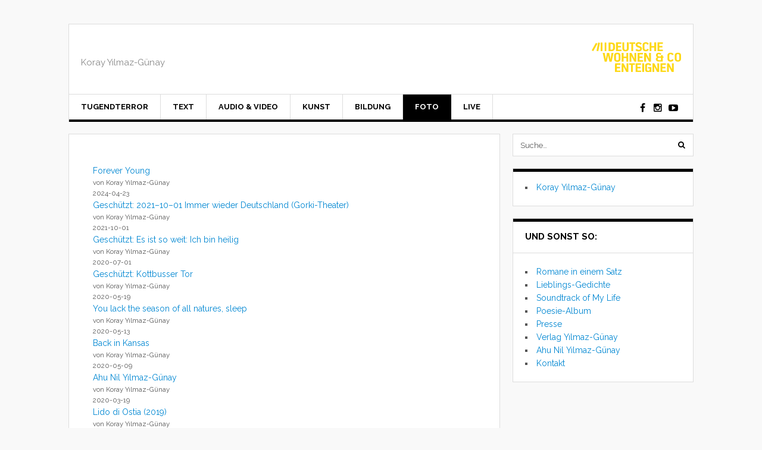

--- FILE ---
content_type: text/html; charset=UTF-8
request_url: http://koray.yilmaz-gunay.de/foto/
body_size: 36548
content:
<!DOCTYPE html>
<html lang="de">
<head>
	<meta charset="UTF-8">
	<meta name="viewport" content="width=device-width, initial-scale=1">
	<link rel="pingback" href="http://koray.yilmaz-gunay.de/xmlrpc.php">
	<link rel="profile" href="http://gmpg.org/xfn/11">
	<title>Foto</title>
<meta name='robots' content='max-image-preview:large' />
<link rel='dns-prefetch' href='//fonts.googleapis.com' />
<link rel="alternate" type="application/rss+xml" title=" &raquo; Feed" href="http://koray.yilmaz-gunay.de/feed/" />
<link rel="alternate" type="application/rss+xml" title=" &raquo; Kommentar-Feed" href="http://koray.yilmaz-gunay.de/comments/feed/" />
<script type="text/javascript">
/* <![CDATA[ */
window._wpemojiSettings = {"baseUrl":"https:\/\/s.w.org\/images\/core\/emoji\/15.0.3\/72x72\/","ext":".png","svgUrl":"https:\/\/s.w.org\/images\/core\/emoji\/15.0.3\/svg\/","svgExt":".svg","source":{"concatemoji":"http:\/\/koray.yilmaz-gunay.de\/wp-includes\/js\/wp-emoji-release.min.js?ver=6.7"}};
/*! This file is auto-generated */
!function(i,n){var o,s,e;function c(e){try{var t={supportTests:e,timestamp:(new Date).valueOf()};sessionStorage.setItem(o,JSON.stringify(t))}catch(e){}}function p(e,t,n){e.clearRect(0,0,e.canvas.width,e.canvas.height),e.fillText(t,0,0);var t=new Uint32Array(e.getImageData(0,0,e.canvas.width,e.canvas.height).data),r=(e.clearRect(0,0,e.canvas.width,e.canvas.height),e.fillText(n,0,0),new Uint32Array(e.getImageData(0,0,e.canvas.width,e.canvas.height).data));return t.every(function(e,t){return e===r[t]})}function u(e,t,n){switch(t){case"flag":return n(e,"\ud83c\udff3\ufe0f\u200d\u26a7\ufe0f","\ud83c\udff3\ufe0f\u200b\u26a7\ufe0f")?!1:!n(e,"\ud83c\uddfa\ud83c\uddf3","\ud83c\uddfa\u200b\ud83c\uddf3")&&!n(e,"\ud83c\udff4\udb40\udc67\udb40\udc62\udb40\udc65\udb40\udc6e\udb40\udc67\udb40\udc7f","\ud83c\udff4\u200b\udb40\udc67\u200b\udb40\udc62\u200b\udb40\udc65\u200b\udb40\udc6e\u200b\udb40\udc67\u200b\udb40\udc7f");case"emoji":return!n(e,"\ud83d\udc26\u200d\u2b1b","\ud83d\udc26\u200b\u2b1b")}return!1}function f(e,t,n){var r="undefined"!=typeof WorkerGlobalScope&&self instanceof WorkerGlobalScope?new OffscreenCanvas(300,150):i.createElement("canvas"),a=r.getContext("2d",{willReadFrequently:!0}),o=(a.textBaseline="top",a.font="600 32px Arial",{});return e.forEach(function(e){o[e]=t(a,e,n)}),o}function t(e){var t=i.createElement("script");t.src=e,t.defer=!0,i.head.appendChild(t)}"undefined"!=typeof Promise&&(o="wpEmojiSettingsSupports",s=["flag","emoji"],n.supports={everything:!0,everythingExceptFlag:!0},e=new Promise(function(e){i.addEventListener("DOMContentLoaded",e,{once:!0})}),new Promise(function(t){var n=function(){try{var e=JSON.parse(sessionStorage.getItem(o));if("object"==typeof e&&"number"==typeof e.timestamp&&(new Date).valueOf()<e.timestamp+604800&&"object"==typeof e.supportTests)return e.supportTests}catch(e){}return null}();if(!n){if("undefined"!=typeof Worker&&"undefined"!=typeof OffscreenCanvas&&"undefined"!=typeof URL&&URL.createObjectURL&&"undefined"!=typeof Blob)try{var e="postMessage("+f.toString()+"("+[JSON.stringify(s),u.toString(),p.toString()].join(",")+"));",r=new Blob([e],{type:"text/javascript"}),a=new Worker(URL.createObjectURL(r),{name:"wpTestEmojiSupports"});return void(a.onmessage=function(e){c(n=e.data),a.terminate(),t(n)})}catch(e){}c(n=f(s,u,p))}t(n)}).then(function(e){for(var t in e)n.supports[t]=e[t],n.supports.everything=n.supports.everything&&n.supports[t],"flag"!==t&&(n.supports.everythingExceptFlag=n.supports.everythingExceptFlag&&n.supports[t]);n.supports.everythingExceptFlag=n.supports.everythingExceptFlag&&!n.supports.flag,n.DOMReady=!1,n.readyCallback=function(){n.DOMReady=!0}}).then(function(){return e}).then(function(){var e;n.supports.everything||(n.readyCallback(),(e=n.source||{}).concatemoji?t(e.concatemoji):e.wpemoji&&e.twemoji&&(t(e.twemoji),t(e.wpemoji)))}))}((window,document),window._wpemojiSettings);
/* ]]> */
</script>
<style id='wp-emoji-styles-inline-css' type='text/css'>

	img.wp-smiley, img.emoji {
		display: inline !important;
		border: none !important;
		box-shadow: none !important;
		height: 1em !important;
		width: 1em !important;
		margin: 0 0.07em !important;
		vertical-align: -0.1em !important;
		background: none !important;
		padding: 0 !important;
	}
</style>
<link rel='stylesheet' id='wp-block-library-css' href='http://koray.yilmaz-gunay.de/wp-includes/css/dist/block-library/style.min.css?ver=6.7' type='text/css' media='all' />
<style id='classic-theme-styles-inline-css' type='text/css'>
/*! This file is auto-generated */
.wp-block-button__link{color:#fff;background-color:#32373c;border-radius:9999px;box-shadow:none;text-decoration:none;padding:calc(.667em + 2px) calc(1.333em + 2px);font-size:1.125em}.wp-block-file__button{background:#32373c;color:#fff;text-decoration:none}
</style>
<style id='global-styles-inline-css' type='text/css'>
:root{--wp--preset--aspect-ratio--square: 1;--wp--preset--aspect-ratio--4-3: 4/3;--wp--preset--aspect-ratio--3-4: 3/4;--wp--preset--aspect-ratio--3-2: 3/2;--wp--preset--aspect-ratio--2-3: 2/3;--wp--preset--aspect-ratio--16-9: 16/9;--wp--preset--aspect-ratio--9-16: 9/16;--wp--preset--color--black: #000000;--wp--preset--color--cyan-bluish-gray: #abb8c3;--wp--preset--color--white: #ffffff;--wp--preset--color--pale-pink: #f78da7;--wp--preset--color--vivid-red: #cf2e2e;--wp--preset--color--luminous-vivid-orange: #ff6900;--wp--preset--color--luminous-vivid-amber: #fcb900;--wp--preset--color--light-green-cyan: #7bdcb5;--wp--preset--color--vivid-green-cyan: #00d084;--wp--preset--color--pale-cyan-blue: #8ed1fc;--wp--preset--color--vivid-cyan-blue: #0693e3;--wp--preset--color--vivid-purple: #9b51e0;--wp--preset--gradient--vivid-cyan-blue-to-vivid-purple: linear-gradient(135deg,rgba(6,147,227,1) 0%,rgb(155,81,224) 100%);--wp--preset--gradient--light-green-cyan-to-vivid-green-cyan: linear-gradient(135deg,rgb(122,220,180) 0%,rgb(0,208,130) 100%);--wp--preset--gradient--luminous-vivid-amber-to-luminous-vivid-orange: linear-gradient(135deg,rgba(252,185,0,1) 0%,rgba(255,105,0,1) 100%);--wp--preset--gradient--luminous-vivid-orange-to-vivid-red: linear-gradient(135deg,rgba(255,105,0,1) 0%,rgb(207,46,46) 100%);--wp--preset--gradient--very-light-gray-to-cyan-bluish-gray: linear-gradient(135deg,rgb(238,238,238) 0%,rgb(169,184,195) 100%);--wp--preset--gradient--cool-to-warm-spectrum: linear-gradient(135deg,rgb(74,234,220) 0%,rgb(151,120,209) 20%,rgb(207,42,186) 40%,rgb(238,44,130) 60%,rgb(251,105,98) 80%,rgb(254,248,76) 100%);--wp--preset--gradient--blush-light-purple: linear-gradient(135deg,rgb(255,206,236) 0%,rgb(152,150,240) 100%);--wp--preset--gradient--blush-bordeaux: linear-gradient(135deg,rgb(254,205,165) 0%,rgb(254,45,45) 50%,rgb(107,0,62) 100%);--wp--preset--gradient--luminous-dusk: linear-gradient(135deg,rgb(255,203,112) 0%,rgb(199,81,192) 50%,rgb(65,88,208) 100%);--wp--preset--gradient--pale-ocean: linear-gradient(135deg,rgb(255,245,203) 0%,rgb(182,227,212) 50%,rgb(51,167,181) 100%);--wp--preset--gradient--electric-grass: linear-gradient(135deg,rgb(202,248,128) 0%,rgb(113,206,126) 100%);--wp--preset--gradient--midnight: linear-gradient(135deg,rgb(2,3,129) 0%,rgb(40,116,252) 100%);--wp--preset--font-size--small: 13px;--wp--preset--font-size--medium: 20px;--wp--preset--font-size--large: 36px;--wp--preset--font-size--x-large: 42px;--wp--preset--spacing--20: 0.44rem;--wp--preset--spacing--30: 0.67rem;--wp--preset--spacing--40: 1rem;--wp--preset--spacing--50: 1.5rem;--wp--preset--spacing--60: 2.25rem;--wp--preset--spacing--70: 3.38rem;--wp--preset--spacing--80: 5.06rem;--wp--preset--shadow--natural: 6px 6px 9px rgba(0, 0, 0, 0.2);--wp--preset--shadow--deep: 12px 12px 50px rgba(0, 0, 0, 0.4);--wp--preset--shadow--sharp: 6px 6px 0px rgba(0, 0, 0, 0.2);--wp--preset--shadow--outlined: 6px 6px 0px -3px rgba(255, 255, 255, 1), 6px 6px rgba(0, 0, 0, 1);--wp--preset--shadow--crisp: 6px 6px 0px rgba(0, 0, 0, 1);}:where(.is-layout-flex){gap: 0.5em;}:where(.is-layout-grid){gap: 0.5em;}body .is-layout-flex{display: flex;}.is-layout-flex{flex-wrap: wrap;align-items: center;}.is-layout-flex > :is(*, div){margin: 0;}body .is-layout-grid{display: grid;}.is-layout-grid > :is(*, div){margin: 0;}:where(.wp-block-columns.is-layout-flex){gap: 2em;}:where(.wp-block-columns.is-layout-grid){gap: 2em;}:where(.wp-block-post-template.is-layout-flex){gap: 1.25em;}:where(.wp-block-post-template.is-layout-grid){gap: 1.25em;}.has-black-color{color: var(--wp--preset--color--black) !important;}.has-cyan-bluish-gray-color{color: var(--wp--preset--color--cyan-bluish-gray) !important;}.has-white-color{color: var(--wp--preset--color--white) !important;}.has-pale-pink-color{color: var(--wp--preset--color--pale-pink) !important;}.has-vivid-red-color{color: var(--wp--preset--color--vivid-red) !important;}.has-luminous-vivid-orange-color{color: var(--wp--preset--color--luminous-vivid-orange) !important;}.has-luminous-vivid-amber-color{color: var(--wp--preset--color--luminous-vivid-amber) !important;}.has-light-green-cyan-color{color: var(--wp--preset--color--light-green-cyan) !important;}.has-vivid-green-cyan-color{color: var(--wp--preset--color--vivid-green-cyan) !important;}.has-pale-cyan-blue-color{color: var(--wp--preset--color--pale-cyan-blue) !important;}.has-vivid-cyan-blue-color{color: var(--wp--preset--color--vivid-cyan-blue) !important;}.has-vivid-purple-color{color: var(--wp--preset--color--vivid-purple) !important;}.has-black-background-color{background-color: var(--wp--preset--color--black) !important;}.has-cyan-bluish-gray-background-color{background-color: var(--wp--preset--color--cyan-bluish-gray) !important;}.has-white-background-color{background-color: var(--wp--preset--color--white) !important;}.has-pale-pink-background-color{background-color: var(--wp--preset--color--pale-pink) !important;}.has-vivid-red-background-color{background-color: var(--wp--preset--color--vivid-red) !important;}.has-luminous-vivid-orange-background-color{background-color: var(--wp--preset--color--luminous-vivid-orange) !important;}.has-luminous-vivid-amber-background-color{background-color: var(--wp--preset--color--luminous-vivid-amber) !important;}.has-light-green-cyan-background-color{background-color: var(--wp--preset--color--light-green-cyan) !important;}.has-vivid-green-cyan-background-color{background-color: var(--wp--preset--color--vivid-green-cyan) !important;}.has-pale-cyan-blue-background-color{background-color: var(--wp--preset--color--pale-cyan-blue) !important;}.has-vivid-cyan-blue-background-color{background-color: var(--wp--preset--color--vivid-cyan-blue) !important;}.has-vivid-purple-background-color{background-color: var(--wp--preset--color--vivid-purple) !important;}.has-black-border-color{border-color: var(--wp--preset--color--black) !important;}.has-cyan-bluish-gray-border-color{border-color: var(--wp--preset--color--cyan-bluish-gray) !important;}.has-white-border-color{border-color: var(--wp--preset--color--white) !important;}.has-pale-pink-border-color{border-color: var(--wp--preset--color--pale-pink) !important;}.has-vivid-red-border-color{border-color: var(--wp--preset--color--vivid-red) !important;}.has-luminous-vivid-orange-border-color{border-color: var(--wp--preset--color--luminous-vivid-orange) !important;}.has-luminous-vivid-amber-border-color{border-color: var(--wp--preset--color--luminous-vivid-amber) !important;}.has-light-green-cyan-border-color{border-color: var(--wp--preset--color--light-green-cyan) !important;}.has-vivid-green-cyan-border-color{border-color: var(--wp--preset--color--vivid-green-cyan) !important;}.has-pale-cyan-blue-border-color{border-color: var(--wp--preset--color--pale-cyan-blue) !important;}.has-vivid-cyan-blue-border-color{border-color: var(--wp--preset--color--vivid-cyan-blue) !important;}.has-vivid-purple-border-color{border-color: var(--wp--preset--color--vivid-purple) !important;}.has-vivid-cyan-blue-to-vivid-purple-gradient-background{background: var(--wp--preset--gradient--vivid-cyan-blue-to-vivid-purple) !important;}.has-light-green-cyan-to-vivid-green-cyan-gradient-background{background: var(--wp--preset--gradient--light-green-cyan-to-vivid-green-cyan) !important;}.has-luminous-vivid-amber-to-luminous-vivid-orange-gradient-background{background: var(--wp--preset--gradient--luminous-vivid-amber-to-luminous-vivid-orange) !important;}.has-luminous-vivid-orange-to-vivid-red-gradient-background{background: var(--wp--preset--gradient--luminous-vivid-orange-to-vivid-red) !important;}.has-very-light-gray-to-cyan-bluish-gray-gradient-background{background: var(--wp--preset--gradient--very-light-gray-to-cyan-bluish-gray) !important;}.has-cool-to-warm-spectrum-gradient-background{background: var(--wp--preset--gradient--cool-to-warm-spectrum) !important;}.has-blush-light-purple-gradient-background{background: var(--wp--preset--gradient--blush-light-purple) !important;}.has-blush-bordeaux-gradient-background{background: var(--wp--preset--gradient--blush-bordeaux) !important;}.has-luminous-dusk-gradient-background{background: var(--wp--preset--gradient--luminous-dusk) !important;}.has-pale-ocean-gradient-background{background: var(--wp--preset--gradient--pale-ocean) !important;}.has-electric-grass-gradient-background{background: var(--wp--preset--gradient--electric-grass) !important;}.has-midnight-gradient-background{background: var(--wp--preset--gradient--midnight) !important;}.has-small-font-size{font-size: var(--wp--preset--font-size--small) !important;}.has-medium-font-size{font-size: var(--wp--preset--font-size--medium) !important;}.has-large-font-size{font-size: var(--wp--preset--font-size--large) !important;}.has-x-large-font-size{font-size: var(--wp--preset--font-size--x-large) !important;}
:where(.wp-block-post-template.is-layout-flex){gap: 1.25em;}:where(.wp-block-post-template.is-layout-grid){gap: 1.25em;}
:where(.wp-block-columns.is-layout-flex){gap: 2em;}:where(.wp-block-columns.is-layout-grid){gap: 2em;}
:root :where(.wp-block-pullquote){font-size: 1.5em;line-height: 1.6;}
</style>
<link rel='stylesheet' id='font-awesome-css' href='http://koray.yilmaz-gunay.de/wp-content/themes/wpex-today/css/font-awesome.min.css?ver=6.7' type='text/css' media='all' />
<link rel='stylesheet' id='google-font-raleway-css' href='https://fonts.googleapis.com/css?family=Raleway%3A400%2C400italic%2C500%2C500italic%2C600%2C600italic%2C700%2C700italic&#038;subset=latin%2Clatin-ext&#038;ver=6.7' type='text/css' media='all' />
<link rel='stylesheet' id='style-css' href='http://koray.yilmaz-gunay.de/wp-content/themes/wpex-today/style.css?ver=6.7' type='text/css' media='all' />
<link rel='stylesheet' id='wpex-responsive-css' href='http://koray.yilmaz-gunay.de/wp-content/themes/wpex-today/css/responsive.css?ver=6.7' type='text/css' media='all' />
<script type="text/javascript" src="http://koray.yilmaz-gunay.de/wp-includes/js/jquery/jquery.min.js?ver=3.7.1" id="jquery-core-js"></script>
<script type="text/javascript" src="http://koray.yilmaz-gunay.de/wp-includes/js/jquery/jquery-migrate.min.js?ver=3.4.1" id="jquery-migrate-js"></script>
<link rel="https://api.w.org/" href="http://koray.yilmaz-gunay.de/wp-json/" /><link rel="alternate" title="JSON" type="application/json" href="http://koray.yilmaz-gunay.de/wp-json/wp/v2/pages/1662" /><link rel="EditURI" type="application/rsd+xml" title="RSD" href="http://koray.yilmaz-gunay.de/xmlrpc.php?rsd" />
<meta name="generator" content="WordPress 6.7" />
<link rel="canonical" href="http://koray.yilmaz-gunay.de/foto/" />
<link rel='shortlink' href='http://koray.yilmaz-gunay.de/?p=1662' />
<link rel="alternate" title="oEmbed (JSON)" type="application/json+oembed" href="http://koray.yilmaz-gunay.de/wp-json/oembed/1.0/embed?url=http%3A%2F%2Fkoray.yilmaz-gunay.de%2Ffoto%2F" />
<link rel="alternate" title="oEmbed (XML)" type="text/xml+oembed" href="http://koray.yilmaz-gunay.de/wp-json/oembed/1.0/embed?url=http%3A%2F%2Fkoray.yilmaz-gunay.de%2Ffoto%2F&#038;format=xml" />
<link rel="icon" href="http://koray.yilmaz-gunay.de/wp-content/uploads/2021/05/cropped-Koray_blei-32x32.png" sizes="32x32" />
<link rel="icon" href="http://koray.yilmaz-gunay.de/wp-content/uploads/2021/05/cropped-Koray_blei-192x192.png" sizes="192x192" />
<link rel="apple-touch-icon" href="http://koray.yilmaz-gunay.de/wp-content/uploads/2021/05/cropped-Koray_blei-180x180.png" />
<meta name="msapplication-TileImage" content="http://koray.yilmaz-gunay.de/wp-content/uploads/2021/05/cropped-Koray_blei-270x270.png" />
<meta name="generator" content="Built With The Today WordPress Theme 1.3 by WPExplorer.com" />
</head>

<body class="page-template-default page page-id-1662 right-sidebar">

	
	<a class="skip-link screen-reader-text" href="#content">Skip to content</a>

	<div class="wpex-site-wrap wpex-clr">

		
<div class="wpex-site-header-wrap wpex-clr">

	<header class="wpex-site-header wpex-container wpex-clr">

		<div class="wpex-site-branding wpex-clr">

			
<div class="wpex-site-logo wpex-clr">

	
		<div class="site-text-logo wpex-clr">
			<a href="http://koray.yilmaz-gunay.de/" title="" rel="home">
							</a>
		</div><!-- .site-text-logo -->

	
</div><!-- .wpex-site-logo -->
			
	<div class="wpex-site-description wpex-clr">
		Koray Yılmaz-Günay	</div><!-- .wpex-site-description -->


		</div><!-- .wpex-site-branding -->

			<div class="wpex-header-ad wpex-clr"><a href="https://dwenteignen.de/" target="_blank"><img width= 150 src="http://koray.yilmaz-gunay.de/wp-content/uploads/2024/09/DWE_logo_yellow.svg" /></a></div><!-- .wpex-header-ad -->

	</header><!-- .wpex-site-header -->

</div><!-- .wpex-site-header-wrap -->


	<nav class="wpex-site-nav-wrap wpex-clr">

		<div class="wpex-site-nav wpex-container wpex-clr">

			<div class="wpex-site-nav-inner wpex-clr">

				<a href="#mobile-nav" class="wpex-mobile-nav-toggle wpex-off-canvas-menu-btn">
					<span class="fa fa-bars wpex-mobile-nav-toggle-icon" aria-hidden="true"></span>
											<span class="wpex-mobile-nav-toggle-text">Menu</span>
									</a><!-- .wpex-site-nav-toggle -->

				<div class="menu-top-container"><ul id="menu-top" class="wpex-dropdown-menu wpex-clr"><li id="menu-item-721" class="menu-item menu-item-type-post_type menu-item-object-page menu-item-721"><a href="http://koray.yilmaz-gunay.de/tugendterror/">Tugendterror</a></li>
<li id="menu-item-91" class="menu-item menu-item-type-post_type menu-item-object-page menu-item-has-children menu-item-91"><a href="http://koray.yilmaz-gunay.de/text/">Text <span class="fa fa-angle-down wpex-dropdown-arrow-down"></span></a>
<ul class="sub-menu">
	<li id="menu-item-106" class="menu-item menu-item-type-post_type menu-item-object-page menu-item-106"><a href="http://koray.yilmaz-gunay.de/bucher/">Bücher</a></li>
	<li id="menu-item-1830" class="menu-item menu-item-type-post_type menu-item-object-page menu-item-1830"><a href="http://koray.yilmaz-gunay.de/broschueren/">Broschüren</a></li>
	<li id="menu-item-107" class="menu-item menu-item-type-post_type menu-item-object-page menu-item-107"><a href="http://koray.yilmaz-gunay.de/buchbeitrage/">Buchbeiträge</a></li>
	<li id="menu-item-108" class="menu-item menu-item-type-post_type menu-item-object-page menu-item-108"><a href="http://koray.yilmaz-gunay.de/zeitschriften-online/">Zeitschriftenbeiträge/Blogs</a></li>
	<li id="menu-item-1212" class="menu-item menu-item-type-post_type menu-item-object-page menu-item-1212"><a href="http://koray.yilmaz-gunay.de/interviews/">Interviews</a></li>
	<li id="menu-item-109" class="menu-item menu-item-type-post_type menu-item-object-page menu-item-109"><a href="http://koray.yilmaz-gunay.de/rezensionen/">Rezensionen</a></li>
	<li id="menu-item-562" class="menu-item menu-item-type-post_type menu-item-object-page menu-item-562"><a href="http://koray.yilmaz-gunay.de/ubersetzungen-literatur/">Übersetzungen (Literatur)</a></li>
	<li id="menu-item-1375" class="menu-item menu-item-type-post_type menu-item-object-page menu-item-1375"><a href="http://koray.yilmaz-gunay.de/uebersetzungen-gedichte/">Übersetzungen (Gedichte)</a></li>
	<li id="menu-item-555" class="menu-item menu-item-type-post_type menu-item-object-page menu-item-555"><a href="http://koray.yilmaz-gunay.de/ubersetzungen/">Übersetzungen (Sachtexte)</a></li>
</ul>
</li>
<li id="menu-item-92" class="menu-item menu-item-type-post_type menu-item-object-page menu-item-has-children menu-item-92"><a href="http://koray.yilmaz-gunay.de/audio-video/">Audio &#038; Video <span class="fa fa-angle-down wpex-dropdown-arrow-down"></span></a>
<ul class="sub-menu">
	<li id="menu-item-152" class="menu-item menu-item-type-post_type menu-item-object-page menu-item-152"><a href="http://koray.yilmaz-gunay.de/podcasts/">Podcasts</a></li>
	<li id="menu-item-154" class="menu-item menu-item-type-post_type menu-item-object-page menu-item-154"><a href="http://koray.yilmaz-gunay.de/dokumentarfilme/">Dokumentarfilme</a></li>
	<li id="menu-item-155" class="menu-item menu-item-type-post_type menu-item-object-page menu-item-155"><a href="http://koray.yilmaz-gunay.de/videos-und-dokumentationen/">Videos &#038; Veranstaltungsdokumentationen</a></li>
	<li id="menu-item-153" class="menu-item menu-item-type-post_type menu-item-object-page menu-item-153"><a href="http://koray.yilmaz-gunay.de/audiodokumentationen/">Audiodokumentationen</a></li>
</ul>
</li>
<li id="menu-item-94" class="menu-item menu-item-type-post_type menu-item-object-page menu-item-has-children menu-item-94"><a href="http://koray.yilmaz-gunay.de/kunst/">Kunst <span class="fa fa-angle-down wpex-dropdown-arrow-down"></span></a>
<ul class="sub-menu">
	<li id="menu-item-2928" class="menu-item menu-item-type-post_type menu-item-object-page menu-item-2928"><a href="http://koray.yilmaz-gunay.de/kunst/">Meinungen zur Kunst</a></li>
	<li id="menu-item-2932" class="menu-item menu-item-type-post_type menu-item-object-page menu-item-2932"><a href="http://koray.yilmaz-gunay.de/lesungen-2/">Buchvorstellungen &#038; Lesungen</a></li>
	<li id="menu-item-2927" class="menu-item menu-item-type-post_type menu-item-object-page menu-item-2927"><a href="http://koray.yilmaz-gunay.de/literarische-texte/">Literarische Texte</a></li>
</ul>
</li>
<li id="menu-item-2735" class="menu-item menu-item-type-post_type menu-item-object-page menu-item-has-children menu-item-2735"><a href="http://koray.yilmaz-gunay.de/wissenschaft/">Bildung <span class="fa fa-angle-down wpex-dropdown-arrow-down"></span></a>
<ul class="sub-menu">
	<li id="menu-item-2751" class="menu-item menu-item-type-post_type menu-item-object-page menu-item-2751"><a href="http://koray.yilmaz-gunay.de/workshops-seminare/">Workshops &#038; Seminare</a></li>
	<li id="menu-item-2785" class="menu-item menu-item-type-post_type menu-item-object-page menu-item-2785"><a href="http://koray.yilmaz-gunay.de/wissenschaft-2/">Wissenschaft</a></li>
</ul>
</li>
<li id="menu-item-1664" class="menu-item menu-item-type-post_type menu-item-object-page current-menu-item page_item page-item-1662 current_page_item menu-item-1664"><a href="http://koray.yilmaz-gunay.de/foto/" aria-current="page">Foto</a></li>
<li id="menu-item-2545" class="menu-item menu-item-type-post_type menu-item-object-page menu-item-has-children menu-item-2545"><a href="http://koray.yilmaz-gunay.de/live/">Live <span class="fa fa-angle-down wpex-dropdown-arrow-down"></span></a>
<ul class="sub-menu">
	<li id="menu-item-2806" class="menu-item menu-item-type-post_type menu-item-object-page menu-item-2806"><a href="http://koray.yilmaz-gunay.de/demnaechst/">Demnächst</a></li>
	<li id="menu-item-2816" class="menu-item menu-item-type-post_type menu-item-object-page menu-item-2816"><a href="http://koray.yilmaz-gunay.de/lesungen/">Lesungen</a></li>
	<li id="menu-item-2809" class="menu-item menu-item-type-post_type menu-item-object-page menu-item-2809"><a href="http://koray.yilmaz-gunay.de/diskussionsveranstaltungen/">Diskussionsveranstaltungen</a></li>
	<li id="menu-item-2741" class="menu-item menu-item-type-post_type menu-item-object-page menu-item-2741"><a href="http://koray.yilmaz-gunay.de/vortraege/">Vorträge</a></li>
	<li id="menu-item-2805" class="menu-item menu-item-type-post_type menu-item-object-page menu-item-2805"><a href="http://koray.yilmaz-gunay.de/moderationen/">Moderationen</a></li>
</ul>
</li>
</ul></div>
				
	<div class="wpex-socialbar wpex-clr">
								<a href="https://www.facebook.com/KorayYilmazGunay" title="Facebook" target="_blank"><span class="fa fa-facebook"></span></a>
																	<a href="https://www.instagram.com/ahu_nil/" title="Instagram" target="_blank"><span class="fa fa-instagram"></span></a>
																			<a href="https://www.youtube.com/results?search_query=koray+yilmaz+g%C3%BCnay" title="Youtube" target="_blank"><span class="fa fa-youtube-play"></span></a>
																		</div><!-- .wpex-socialbar -->


				</div><!-- .wpex-site-nav-inner -->

		</div><!-- .wpex-site-nav -->

	</nav><!-- .wpex-site-nav-wrap -->


		<div id="content" class="wpex-site-content wpex-container wpex-clr">
	

	<div class="wpex-content-area wpex-clr">

		<main class="wpex-site-main wpex-clr">

			
				
<article class="wpex-page-article wpex-clr">

	
	
<div class="wpex-entry wpex-clr">
    <ul class="wp-block-latest-posts__list has-dates has-author wp-block-latest-posts"><li><a class="wp-block-latest-posts__post-title" href="http://koray.yilmaz-gunay.de/forever-young/">Forever Young</a><div class="wp-block-latest-posts__post-author">von Koray Yılmaz-Günay</div><time datetime="2024-04-23T16:00:00+00:00" class="wp-block-latest-posts__post-date">2024-04-23</time></li>
<li><a class="wp-block-latest-posts__post-title" href="http://koray.yilmaz-gunay.de/2021-10-01-immer-wieder-deutschland-gorki-theater/">Geschützt: 2021–10–01 Immer wieder Deutschland (Gorki-Theater)</a><div class="wp-block-latest-posts__post-author">von Koray Yılmaz-Günay</div><time datetime="2021-10-01T22:00:00+00:00" class="wp-block-latest-posts__post-date">2021-10-01</time></li>
<li><a class="wp-block-latest-posts__post-title" href="http://koray.yilmaz-gunay.de/es-ist-so-weit-ich-bin-heilig/">Geschützt: Es ist so weit: Ich bin heilig</a><div class="wp-block-latest-posts__post-author">von Koray Yılmaz-Günay</div><time datetime="2020-07-01T20:00:00+00:00" class="wp-block-latest-posts__post-date">2020-07-01</time></li>
<li><a class="wp-block-latest-posts__post-title" href="http://koray.yilmaz-gunay.de/kottbusser-tor/">Geschützt: Kottbusser Tor</a><div class="wp-block-latest-posts__post-author">von Koray Yılmaz-Günay</div><time datetime="2020-05-19T18:00:00+00:00" class="wp-block-latest-posts__post-date">2020-05-19</time></li>
<li><a class="wp-block-latest-posts__post-title" href="http://koray.yilmaz-gunay.de/you-lack-the-season-of-all-natures-sleep/">You lack the season of all natures, sleep</a><div class="wp-block-latest-posts__post-author">von Koray Yılmaz-Günay</div><time datetime="2020-05-13T20:00:00+00:00" class="wp-block-latest-posts__post-date">2020-05-13</time></li>
<li><a class="wp-block-latest-posts__post-title" href="http://koray.yilmaz-gunay.de/back-in-kansas/">Back in Kansas</a><div class="wp-block-latest-posts__post-author">von Koray Yılmaz-Günay</div><time datetime="2020-05-09T17:00:00+00:00" class="wp-block-latest-posts__post-date">2020-05-09</time></li>
<li><a class="wp-block-latest-posts__post-title" href="http://koray.yilmaz-gunay.de/ahu-nil-yilmaz-guenay/">Ahu Nil Yılmaz-Günay</a><div class="wp-block-latest-posts__post-author">von Koray Yılmaz-Günay</div><time datetime="2020-03-19T18:00:00+00:00" class="wp-block-latest-posts__post-date">2020-03-19</time></li>
<li><a class="wp-block-latest-posts__post-title" href="http://koray.yilmaz-gunay.de/lido-di-ostia/">Lido di Ostia (2019)</a><div class="wp-block-latest-posts__post-author">von Koray Yılmaz-Günay</div><time datetime="2019-10-05T16:00:00+00:00" class="wp-block-latest-posts__post-date">2019-10-05</time></li>
<li><a class="wp-block-latest-posts__post-title" href="http://koray.yilmaz-gunay.de/miedzyzdroje-2019/">Międzyzdroje (2019)</a><div class="wp-block-latest-posts__post-author">von Koray Yılmaz-Günay</div><time datetime="2019-08-18T16:00:00+00:00" class="wp-block-latest-posts__post-date">2019-08-18</time></li>
<li><a class="wp-block-latest-posts__post-title" href="http://koray.yilmaz-gunay.de/templo-de-debod/">Templo de Debod</a><div class="wp-block-latest-posts__post-author">von Koray Yılmaz-Günay</div><time datetime="2018-10-01T18:30:00+00:00" class="wp-block-latest-posts__post-date">2018-10-01</time></li>
<li><a class="wp-block-latest-posts__post-title" href="http://koray.yilmaz-gunay.de/lido-di-ostia-2018/">Lido di Ostia (2018)</a><div class="wp-block-latest-posts__post-author">von Koray Yılmaz-Günay</div><time datetime="2018-08-04T16:00:00+00:00" class="wp-block-latest-posts__post-date">2018-08-04</time></li>
<li><a class="wp-block-latest-posts__post-title" href="http://koray.yilmaz-gunay.de/n-sync/">N-Sync</a><div class="wp-block-latest-posts__post-author">von Koray Yılmaz-Günay</div><time datetime="2018-06-07T16:00:00+00:00" class="wp-block-latest-posts__post-date">2018-06-07</time></li>
<li><a class="wp-block-latest-posts__post-title" href="http://koray.yilmaz-gunay.de/30-september-2016-lesung-daughters-sons-of-gastarbeiters-berlin-bibak/">Lesung Daughters &#038; Sons of Gastarbeiters (Berlin/bi‘bak)</a><div class="wp-block-latest-posts__post-author">von Koray Yılmaz-Günay</div><time datetime="2016-09-30T22:00:00+00:00" class="wp-block-latest-posts__post-date">2016-09-30</time></li>
<li><a class="wp-block-latest-posts__post-title" href="http://koray.yilmaz-gunay.de/giardino-degli-aranci/">Giardino degli Aranci</a><div class="wp-block-latest-posts__post-author">von Koray Yılmaz-Günay</div><time datetime="2016-03-01T17:00:00+00:00" class="wp-block-latest-posts__post-date">2016-03-01</time></li>
<li><a class="wp-block-latest-posts__post-title" href="http://koray.yilmaz-gunay.de/2010-07-hamburg/">Hamburg (2010–07)</a><div class="wp-block-latest-posts__post-author">von Koray Yılmaz-Günay</div><time datetime="2010-07-01T00:00:00+00:00" class="wp-block-latest-posts__post-date">2010-07-01</time></li>
<li><a class="wp-block-latest-posts__post-title" href="http://koray.yilmaz-gunay.de/suennet/">Geschützt: Sünnet</a><div class="wp-block-latest-posts__post-author">von Koray Yılmaz-Günay</div><time datetime="1982-09-18T22:00:00+00:00" class="wp-block-latest-posts__post-date">1982-09-18</time></li>
<li><a class="wp-block-latest-posts__post-title" href="http://koray.yilmaz-gunay.de/jayrome/">Jayrôme</a><div class="wp-block-latest-posts__post-author">von Koray Yılmaz-Günay</div><time datetime="1900-08-20T10:00:00+00:00" class="wp-block-latest-posts__post-date">1900-08-20</time></li>
</ul>    </div><!-- .wpex-entry -->
	
	
	
</article><!-- .wpex-page-article -->
			
		</main><!-- .wpex-site-main -->

	</div><!-- .wpex-content-area -->


	<aside class="wpex-sidebar wpex-clr">
		<div class="wpex-widget-area">
			<div class="wpex-sidebar-widget widget_search wpex-clr">
<form method="get" class="wpex-site-searchform" action="http://koray.yilmaz-gunay.de/">
	<input type="search" class="field" name="s" placeholder="Suche&hellip;" />
	<button type="submit"><span class="fa fa-search" aria-hidden="true"></span><span class="screen-reader-text">submit search form</span></button>
</form></div><div class="wpex-sidebar-widget widget_nav_menu wpex-clr"><div class="menu-home-container"><ul id="menu-home" class="menu"><li id="menu-item-2281" class="menu-item menu-item-type-custom menu-item-object-custom menu-item-home menu-item-2281"><a href="http://koray.yilmaz-gunay.de">Koray Yılmaz-Günay</a></li>
</ul></div></div><div class="wpex-sidebar-widget widget_nav_menu wpex-clr"><h4 class="widget-title">Und sonst so:</h4><div class="menu-side-bar-container"><ul id="menu-side-bar" class="menu"><li id="menu-item-3844" class="menu-item menu-item-type-post_type menu-item-object-page menu-item-3844"><a href="http://koray.yilmaz-gunay.de/romane-in-einem-satz/">Romane in einem Satz</a></li>
<li id="menu-item-1457" class="menu-item menu-item-type-post_type menu-item-object-page menu-item-1457"><a href="http://koray.yilmaz-gunay.de/lieblings-gedichte/">Lieblings-Gedichte</a></li>
<li id="menu-item-3496" class="menu-item menu-item-type-post_type menu-item-object-page menu-item-3496"><a href="http://koray.yilmaz-gunay.de/soundtrack-of-my-life/">Soundtrack of My Life</a></li>
<li id="menu-item-725" class="menu-item menu-item-type-post_type menu-item-object-page menu-item-725"><a href="http://koray.yilmaz-gunay.de/poesie-album/">Poesie-Album</a></li>
<li id="menu-item-1055" class="menu-item menu-item-type-post_type menu-item-object-page menu-item-1055"><a href="http://koray.yilmaz-gunay.de/presse/">Presse</a></li>
<li id="menu-item-1437" class="menu-item menu-item-type-custom menu-item-object-custom menu-item-1437"><a target="_blank" href="https://www.yilmaz-gunay.de/">Verlag Yılmaz-Günay</a></li>
<li id="menu-item-2287" class="menu-item menu-item-type-custom menu-item-object-custom menu-item-2287"><a href="https://www.instagram.com/ahu_nil/">Ahu Nil Yılmaz-Günay</a></li>
<li id="menu-item-723" class="menu-item menu-item-type-post_type menu-item-object-page menu-item-723"><a href="http://koray.yilmaz-gunay.de/kontakt/">Kontakt</a></li>
</ul></div></div>		</div><!-- .wpex-widget-area -->
	</aside><!-- .wpex-sidebar -->



	</div><!-- .wpex-site-content -->

	

<footer class="wpex-site-footer-wrap wpex-clr">

	<div class="wpex-site-footer wpex-container wpex-clr">

		
		
			<div class="wpex-footer-bottom">
				
	<div class="footer-copyright wpex-clr">
		<a href="/index.php/impressum-haftungsausschluss">Impressum/Haftungsausschluss</a>
•
<a href="http://koray.yilmaz-gunay.de/privacy-policy">Datenschutz</a>
•
2024
•
© <a href="http://www.yilmaz-gunay.de" title="Koray Yılmaz-Günay">Koray Yılmaz-Günay</a>
	</div><!-- .footer-copyright -->
			</div><!-- .wpex-footer-bottom -->

		
	</div><!-- .wpex-site-footer -->

</footer><!-- .wpex-site-footer-wrap -->
</div><!-- .wpex-site-wrap -->


<a href="#" title="Top" class="wpex-site-scroll-top"><span class="fa fa-angle-up" aria-hidden="true"></span><span class="screen-reader-text">back to top</span></a>
<script type="text/javascript" src="http://koray.yilmaz-gunay.de/wp-content/plugins/contact-form-7/includes/swv/js/index.js?ver=5.7.4" id="swv-js"></script>
<script type="text/javascript" id="contact-form-7-js-extra">
/* <![CDATA[ */
var wpcf7 = {"api":{"root":"http:\/\/koray.yilmaz-gunay.de\/wp-json\/","namespace":"contact-form-7\/v1"}};
/* ]]> */
</script>
<script type="text/javascript" src="http://koray.yilmaz-gunay.de/wp-content/plugins/contact-form-7/includes/js/index.js?ver=5.7.4" id="contact-form-7-js"></script>
<script type="text/javascript" src="http://koray.yilmaz-gunay.de/wp-content/themes/wpex-today/js/plugins/jquery.fitvids.js?ver=1.1" id="fitvids-js"></script>
<script type="text/javascript" id="wpex-functions-js-extra">
/* <![CDATA[ */
var wpexLocalize = {"isRTL":"","mobileMenuOpen":"Menu","mobileMenuClose":"Menu"};
/* ]]> */
</script>
<script type="text/javascript" src="http://koray.yilmaz-gunay.de/wp-content/themes/wpex-today/js/functions.js?ver=6.7" id="wpex-functions-js"></script>
<script type="text/javascript" id="kaliforms-submission-frontend-js-extra">
/* <![CDATA[ */
var KaliFormsObject = {"ajaxurl":"http:\/\/koray.yilmaz-gunay.de\/wp-admin\/admin-ajax.php","ajax_nonce":"08b09447f8"};
/* ]]> */
</script>
<script type="text/javascript" src="http://koray.yilmaz-gunay.de/wp-content/plugins/kali-forms/public/assets/submissions/frontend/js/kaliforms-submissions.js?ver=2.3.24" id="kaliforms-submission-frontend-js"></script>
</body>
</html>